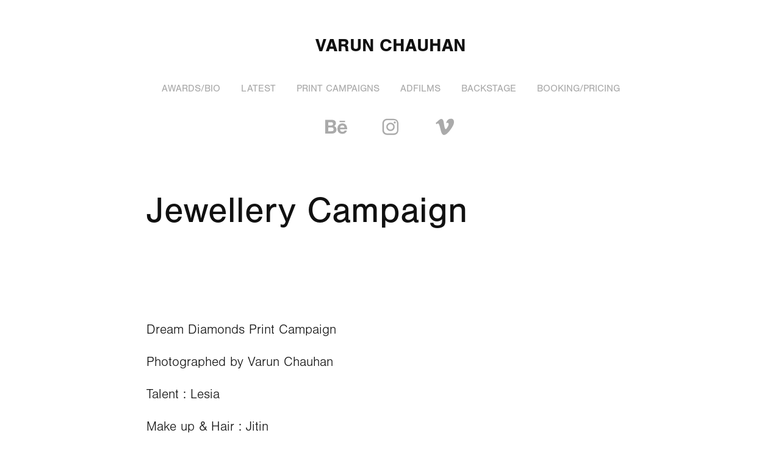

--- FILE ---
content_type: text/html; charset=utf-8
request_url: https://ivarun.ca/jewellery-campaign
body_size: 8694
content:
<!DOCTYPE HTML>
<html lang="en-US">
<head>
  <meta charset="UTF-8" />
  <meta name="viewport" content="width=device-width, initial-scale=1" />
      <meta name="keywords"  content="varunchauhan,Jewellery,diamondjewellery,7riii,diamonds,vogue,campaign,beauty,BeautyShots" />
      <meta name="description"  content="Vancouver fashion photographer. Unlock the Power of Visual Excellence in Vancouver, Canada with Varun Chauhan: Award-Winning fashion, advertising, portrait, wedding, lifestyle Photographer and Multi-Talented Creative Director. Explore Global Recognition and Stunning Brand Imagery" />
      <meta name="twitter:card"  content="summary_large_image" />
      <meta name="twitter:site"  content="@AdobePortfolio" />
      <meta  property="og:title" content="VARUN CHAUHAN - Jewellery Campaign" />
      <meta  property="og:description" content="Vancouver fashion photographer. Unlock the Power of Visual Excellence in Vancouver, Canada with Varun Chauhan: Award-Winning fashion, advertising, portrait, wedding, lifestyle Photographer and Multi-Talented Creative Director. Explore Global Recognition and Stunning Brand Imagery" />
      <meta  property="og:image" content="https://cdn.myportfolio.com/37ae201c0f8c6fe99582b228c25330f7/23f3eaa0-74cc-4fea-92ac-b880c8fc0c7c_rwc_0x988x5304x4146x5304.jpg?h=ac27c673d51fd10a1935f93c8ef8452e" />
      <link rel="icon" href="[data-uri]"  />
      <link rel="stylesheet" href="/dist/css/main.css" type="text/css" />
      <link rel="stylesheet" href="https://cdn.myportfolio.com/37ae201c0f8c6fe99582b228c25330f7/e77d9fbfabd40cfd1eda2b1e75a5ffb71749351910.css?h=a85117a3df176982c23ee3159ef87451" type="text/css" />
    <link rel="canonical" href="https://ivarun.ca/jewellery-campaign" />
      <title>VARUN CHAUHAN - Jewellery Campaign</title>
    <script type="text/javascript" src="//use.typekit.net/ik/[base64].js?cb=8dae7d4d979f383d5ca1dd118e49b6878a07c580" async onload="
    try {
      window.Typekit.load();
    } catch (e) {
      console.warn('Typekit not loaded.');
    }
    "></script>
</head>
  <body class="transition-enabled">  <div class='page-background-video page-background-video-with-panel'>
  </div>
  <div class="js-responsive-nav">
    <div class="responsive-nav has-social">
      <div class="close-responsive-click-area js-close-responsive-nav">
        <div class="close-responsive-button"></div>
      </div>
          <nav data-hover-hint="nav">
            <div class="pages">
      <div class="page-title">
        <a href="/about" >Awards/Bio</a>
      </div>
      <div class="page-title">
        <a href="/latestwork" >LATEST</a>
      </div>
    <div class="gallery-title"><a href="/projects" >PRINT CAMPAIGNS</a></div>
      <div class="page-title">
        <a href="/films" >ADFILMS</a>
      </div>
      <div class="page-title">
        <a href="/behindthescenes" >BACKSTAGE</a>
      </div>
      <div class="page-title">
        <a href="/pricing" >BOOKING/PRICING</a>
      </div>
            </div>
              <div class="social pf-nav-social" data-hover-hint="navSocialIcons">
                <ul>
                        <li>
                          <a href="https://www.behance.net/varunchauhan" target="_blank">
                            <svg id="Layer_1" data-name="Layer 1" xmlns="http://www.w3.org/2000/svg" viewBox="0 0 30 24" class="icon"><path id="path-1" d="M18.83,14.38a2.78,2.78,0,0,0,.65,1.9,2.31,2.31,0,0,0,1.7.59,2.31,2.31,0,0,0,1.38-.41,1.79,1.79,0,0,0,.71-0.87h2.31a4.48,4.48,0,0,1-1.71,2.53,5,5,0,0,1-2.78.76,5.53,5.53,0,0,1-2-.37,4.34,4.34,0,0,1-1.55-1,4.77,4.77,0,0,1-1-1.63,6.29,6.29,0,0,1,0-4.13,4.83,4.83,0,0,1,1-1.64A4.64,4.64,0,0,1,19.09,9a4.86,4.86,0,0,1,2-.4A4.5,4.5,0,0,1,23.21,9a4.36,4.36,0,0,1,1.5,1.3,5.39,5.39,0,0,1,.84,1.86,7,7,0,0,1,.18,2.18h-6.9Zm3.67-3.24A1.94,1.94,0,0,0,21,10.6a2.26,2.26,0,0,0-1,.22,2,2,0,0,0-.66.54,1.94,1.94,0,0,0-.35.69,3.47,3.47,0,0,0-.12.65h4.29A2.75,2.75,0,0,0,22.5,11.14ZM18.29,6h5.36V7.35H18.29V6ZM13.89,17.7a4.4,4.4,0,0,1-1.51.7,6.44,6.44,0,0,1-1.73.22H4.24V5.12h6.24a7.7,7.7,0,0,1,1.73.17,3.67,3.67,0,0,1,1.33.56,2.6,2.6,0,0,1,.86,1,3.74,3.74,0,0,1,.3,1.58,3,3,0,0,1-.46,1.7,3.33,3.33,0,0,1-1.35,1.12,3.19,3.19,0,0,1,1.82,1.26,3.79,3.79,0,0,1,.59,2.17,3.79,3.79,0,0,1-.39,1.77A3.24,3.24,0,0,1,13.89,17.7ZM11.72,8.19a1.25,1.25,0,0,0-.45-0.47,1.88,1.88,0,0,0-.64-0.24,5.5,5.5,0,0,0-.76-0.05H7.16v3.16h3a2,2,0,0,0,1.28-.38A1.43,1.43,0,0,0,11.89,9,1.73,1.73,0,0,0,11.72,8.19ZM11.84,13a2.39,2.39,0,0,0-1.52-.45H7.16v3.73h3.11a3.61,3.61,0,0,0,.82-0.09A2,2,0,0,0,11.77,16a1.39,1.39,0,0,0,.47-0.54,1.85,1.85,0,0,0,.17-0.88A1.77,1.77,0,0,0,11.84,13Z"/></svg>
                          </a>
                        </li>
                        <li>
                          <a href="http://www.instagram.com/varunchauhan" target="_blank">
                            <svg version="1.1" id="Layer_1" xmlns="http://www.w3.org/2000/svg" xmlns:xlink="http://www.w3.org/1999/xlink" viewBox="0 0 30 24" style="enable-background:new 0 0 30 24;" xml:space="preserve" class="icon">
                            <g>
                              <path d="M15,5.4c2.1,0,2.4,0,3.2,0c0.8,0,1.2,0.2,1.5,0.3c0.4,0.1,0.6,0.3,0.9,0.6c0.3,0.3,0.5,0.5,0.6,0.9
                                c0.1,0.3,0.2,0.7,0.3,1.5c0,0.8,0,1.1,0,3.2s0,2.4,0,3.2c0,0.8-0.2,1.2-0.3,1.5c-0.1,0.4-0.3,0.6-0.6,0.9c-0.3,0.3-0.5,0.5-0.9,0.6
                                c-0.3,0.1-0.7,0.2-1.5,0.3c-0.8,0-1.1,0-3.2,0s-2.4,0-3.2,0c-0.8,0-1.2-0.2-1.5-0.3c-0.4-0.1-0.6-0.3-0.9-0.6
                                c-0.3-0.3-0.5-0.5-0.6-0.9c-0.1-0.3-0.2-0.7-0.3-1.5c0-0.8,0-1.1,0-3.2s0-2.4,0-3.2c0-0.8,0.2-1.2,0.3-1.5c0.1-0.4,0.3-0.6,0.6-0.9
                                c0.3-0.3,0.5-0.5,0.9-0.6c0.3-0.1,0.7-0.2,1.5-0.3C12.6,5.4,12.9,5.4,15,5.4 M15,4c-2.2,0-2.4,0-3.3,0c-0.9,0-1.4,0.2-1.9,0.4
                                c-0.5,0.2-1,0.5-1.4,0.9C7.9,5.8,7.6,6.2,7.4,6.8C7.2,7.3,7.1,7.9,7,8.7C7,9.6,7,9.8,7,12s0,2.4,0,3.3c0,0.9,0.2,1.4,0.4,1.9
                                c0.2,0.5,0.5,1,0.9,1.4c0.4,0.4,0.9,0.7,1.4,0.9c0.5,0.2,1.1,0.3,1.9,0.4c0.9,0,1.1,0,3.3,0s2.4,0,3.3,0c0.9,0,1.4-0.2,1.9-0.4
                                c0.5-0.2,1-0.5,1.4-0.9c0.4-0.4,0.7-0.9,0.9-1.4c0.2-0.5,0.3-1.1,0.4-1.9c0-0.9,0-1.1,0-3.3s0-2.4,0-3.3c0-0.9-0.2-1.4-0.4-1.9
                                c-0.2-0.5-0.5-1-0.9-1.4c-0.4-0.4-0.9-0.7-1.4-0.9c-0.5-0.2-1.1-0.3-1.9-0.4C17.4,4,17.2,4,15,4L15,4L15,4z"/>
                              <path d="M15,7.9c-2.3,0-4.1,1.8-4.1,4.1s1.8,4.1,4.1,4.1s4.1-1.8,4.1-4.1S17.3,7.9,15,7.9L15,7.9z M15,14.7c-1.5,0-2.7-1.2-2.7-2.7
                                c0-1.5,1.2-2.7,2.7-2.7s2.7,1.2,2.7,2.7C17.7,13.5,16.5,14.7,15,14.7L15,14.7z"/>
                              <path d="M20.2,7.7c0,0.5-0.4,1-1,1s-1-0.4-1-1s0.4-1,1-1S20.2,7.2,20.2,7.7L20.2,7.7z"/>
                            </g>
                            </svg>
                          </a>
                        </li>
                        <li>
                          <a href="http://www.vimeo.com/varunchauhan" target="_blank">
                            <svg xmlns="http://www.w3.org/2000/svg" xmlns:xlink="http://www.w3.org/1999/xlink" version="1.1" id="Layer_1" viewBox="0 0 30 24" xml:space="preserve" class="icon"><path d="M23.99 7.7c-0.08 1.8-1.3 4.27-3.67 7.4c-2.45 3.27-4.52 4.9-6.21 4.9c-1.05 0-1.94-0.99-2.66-2.99 c-0.48-1.82-0.97-3.65-1.45-5.48C9.46 9.6 8.9 8.6 8.3 8.55c-0.13 0-0.61 0.29-1.41 0.87L6 8.3C6.89 7.5 7.8 6.7 8.6 5.9 c1.18-1.05 2.07-1.61 2.67-1.66c1.4-0.14 2.3 0.8 2.6 2.95c0.35 2.3 0.6 3.7 0.7 4.24c0.4 1.9 0.8 2.8 1.3 2.8 c0.38 0 0.94-0.61 1.7-1.84c0.75-1.22 1.16-2.16 1.21-2.79c0.11-1.06-0.3-1.59-1.21-1.59c-0.43 0-0.88 0.1-1.33 0.3 c0.88-2.98 2.58-4.43 5.07-4.34C23.23 4.1 24.1 5.3 24 7.7z"/></svg>
                          </a>
                        </li>
                </ul>
              </div>
          </nav>
    </div>
  </div>
  <div class="site-wrap cfix js-site-wrap">
      <header class="site-header" data-context="theme.topcontainer" data-hover-hint="header">
          <div class="logo-wrap" data-hover-hint="logo">
                <div class="logo e2e-site-logo-text logo-text  ">
    <a href="/projects" class="preserve-whitespace">Varun chauhan</a>

</div>
          </div>
  <div class="hamburger-click-area js-hamburger">
    <div class="hamburger">
      <i></i>
      <i></i>
      <i></i>
    </div>
  </div>
            <nav data-hover-hint="nav">
              <div class="pages">
      <div class="page-title">
        <a href="/about" >Awards/Bio</a>
      </div>
      <div class="page-title">
        <a href="/latestwork" >LATEST</a>
      </div>
    <div class="gallery-title"><a href="/projects" >PRINT CAMPAIGNS</a></div>
      <div class="page-title">
        <a href="/films" >ADFILMS</a>
      </div>
      <div class="page-title">
        <a href="/behindthescenes" >BACKSTAGE</a>
      </div>
      <div class="page-title">
        <a href="/pricing" >BOOKING/PRICING</a>
      </div>
              </div>
                <div class="social pf-nav-social" data-hover-hint="navSocialIcons">
                  <ul>
                          <li>
                            <a href="https://www.behance.net/varunchauhan" target="_blank">
                              <svg id="Layer_1" data-name="Layer 1" xmlns="http://www.w3.org/2000/svg" viewBox="0 0 30 24" class="icon"><path id="path-1" d="M18.83,14.38a2.78,2.78,0,0,0,.65,1.9,2.31,2.31,0,0,0,1.7.59,2.31,2.31,0,0,0,1.38-.41,1.79,1.79,0,0,0,.71-0.87h2.31a4.48,4.48,0,0,1-1.71,2.53,5,5,0,0,1-2.78.76,5.53,5.53,0,0,1-2-.37,4.34,4.34,0,0,1-1.55-1,4.77,4.77,0,0,1-1-1.63,6.29,6.29,0,0,1,0-4.13,4.83,4.83,0,0,1,1-1.64A4.64,4.64,0,0,1,19.09,9a4.86,4.86,0,0,1,2-.4A4.5,4.5,0,0,1,23.21,9a4.36,4.36,0,0,1,1.5,1.3,5.39,5.39,0,0,1,.84,1.86,7,7,0,0,1,.18,2.18h-6.9Zm3.67-3.24A1.94,1.94,0,0,0,21,10.6a2.26,2.26,0,0,0-1,.22,2,2,0,0,0-.66.54,1.94,1.94,0,0,0-.35.69,3.47,3.47,0,0,0-.12.65h4.29A2.75,2.75,0,0,0,22.5,11.14ZM18.29,6h5.36V7.35H18.29V6ZM13.89,17.7a4.4,4.4,0,0,1-1.51.7,6.44,6.44,0,0,1-1.73.22H4.24V5.12h6.24a7.7,7.7,0,0,1,1.73.17,3.67,3.67,0,0,1,1.33.56,2.6,2.6,0,0,1,.86,1,3.74,3.74,0,0,1,.3,1.58,3,3,0,0,1-.46,1.7,3.33,3.33,0,0,1-1.35,1.12,3.19,3.19,0,0,1,1.82,1.26,3.79,3.79,0,0,1,.59,2.17,3.79,3.79,0,0,1-.39,1.77A3.24,3.24,0,0,1,13.89,17.7ZM11.72,8.19a1.25,1.25,0,0,0-.45-0.47,1.88,1.88,0,0,0-.64-0.24,5.5,5.5,0,0,0-.76-0.05H7.16v3.16h3a2,2,0,0,0,1.28-.38A1.43,1.43,0,0,0,11.89,9,1.73,1.73,0,0,0,11.72,8.19ZM11.84,13a2.39,2.39,0,0,0-1.52-.45H7.16v3.73h3.11a3.61,3.61,0,0,0,.82-0.09A2,2,0,0,0,11.77,16a1.39,1.39,0,0,0,.47-0.54,1.85,1.85,0,0,0,.17-0.88A1.77,1.77,0,0,0,11.84,13Z"/></svg>
                            </a>
                          </li>
                          <li>
                            <a href="http://www.instagram.com/varunchauhan" target="_blank">
                              <svg version="1.1" id="Layer_1" xmlns="http://www.w3.org/2000/svg" xmlns:xlink="http://www.w3.org/1999/xlink" viewBox="0 0 30 24" style="enable-background:new 0 0 30 24;" xml:space="preserve" class="icon">
                              <g>
                                <path d="M15,5.4c2.1,0,2.4,0,3.2,0c0.8,0,1.2,0.2,1.5,0.3c0.4,0.1,0.6,0.3,0.9,0.6c0.3,0.3,0.5,0.5,0.6,0.9
                                  c0.1,0.3,0.2,0.7,0.3,1.5c0,0.8,0,1.1,0,3.2s0,2.4,0,3.2c0,0.8-0.2,1.2-0.3,1.5c-0.1,0.4-0.3,0.6-0.6,0.9c-0.3,0.3-0.5,0.5-0.9,0.6
                                  c-0.3,0.1-0.7,0.2-1.5,0.3c-0.8,0-1.1,0-3.2,0s-2.4,0-3.2,0c-0.8,0-1.2-0.2-1.5-0.3c-0.4-0.1-0.6-0.3-0.9-0.6
                                  c-0.3-0.3-0.5-0.5-0.6-0.9c-0.1-0.3-0.2-0.7-0.3-1.5c0-0.8,0-1.1,0-3.2s0-2.4,0-3.2c0-0.8,0.2-1.2,0.3-1.5c0.1-0.4,0.3-0.6,0.6-0.9
                                  c0.3-0.3,0.5-0.5,0.9-0.6c0.3-0.1,0.7-0.2,1.5-0.3C12.6,5.4,12.9,5.4,15,5.4 M15,4c-2.2,0-2.4,0-3.3,0c-0.9,0-1.4,0.2-1.9,0.4
                                  c-0.5,0.2-1,0.5-1.4,0.9C7.9,5.8,7.6,6.2,7.4,6.8C7.2,7.3,7.1,7.9,7,8.7C7,9.6,7,9.8,7,12s0,2.4,0,3.3c0,0.9,0.2,1.4,0.4,1.9
                                  c0.2,0.5,0.5,1,0.9,1.4c0.4,0.4,0.9,0.7,1.4,0.9c0.5,0.2,1.1,0.3,1.9,0.4c0.9,0,1.1,0,3.3,0s2.4,0,3.3,0c0.9,0,1.4-0.2,1.9-0.4
                                  c0.5-0.2,1-0.5,1.4-0.9c0.4-0.4,0.7-0.9,0.9-1.4c0.2-0.5,0.3-1.1,0.4-1.9c0-0.9,0-1.1,0-3.3s0-2.4,0-3.3c0-0.9-0.2-1.4-0.4-1.9
                                  c-0.2-0.5-0.5-1-0.9-1.4c-0.4-0.4-0.9-0.7-1.4-0.9c-0.5-0.2-1.1-0.3-1.9-0.4C17.4,4,17.2,4,15,4L15,4L15,4z"/>
                                <path d="M15,7.9c-2.3,0-4.1,1.8-4.1,4.1s1.8,4.1,4.1,4.1s4.1-1.8,4.1-4.1S17.3,7.9,15,7.9L15,7.9z M15,14.7c-1.5,0-2.7-1.2-2.7-2.7
                                  c0-1.5,1.2-2.7,2.7-2.7s2.7,1.2,2.7,2.7C17.7,13.5,16.5,14.7,15,14.7L15,14.7z"/>
                                <path d="M20.2,7.7c0,0.5-0.4,1-1,1s-1-0.4-1-1s0.4-1,1-1S20.2,7.2,20.2,7.7L20.2,7.7z"/>
                              </g>
                              </svg>
                            </a>
                          </li>
                          <li>
                            <a href="http://www.vimeo.com/varunchauhan" target="_blank">
                              <svg xmlns="http://www.w3.org/2000/svg" xmlns:xlink="http://www.w3.org/1999/xlink" version="1.1" id="Layer_1" viewBox="0 0 30 24" xml:space="preserve" class="icon"><path d="M23.99 7.7c-0.08 1.8-1.3 4.27-3.67 7.4c-2.45 3.27-4.52 4.9-6.21 4.9c-1.05 0-1.94-0.99-2.66-2.99 c-0.48-1.82-0.97-3.65-1.45-5.48C9.46 9.6 8.9 8.6 8.3 8.55c-0.13 0-0.61 0.29-1.41 0.87L6 8.3C6.89 7.5 7.8 6.7 8.6 5.9 c1.18-1.05 2.07-1.61 2.67-1.66c1.4-0.14 2.3 0.8 2.6 2.95c0.35 2.3 0.6 3.7 0.7 4.24c0.4 1.9 0.8 2.8 1.3 2.8 c0.38 0 0.94-0.61 1.7-1.84c0.75-1.22 1.16-2.16 1.21-2.79c0.11-1.06-0.3-1.59-1.21-1.59c-0.43 0-0.88 0.1-1.33 0.3 c0.88-2.98 2.58-4.43 5.07-4.34C23.23 4.1 24.1 5.3 24 7.7z"/></svg>
                            </a>
                          </li>
                  </ul>
                </div>
            </nav>
      </header>
    <div class="site-container">
      <div class="site-content e2e-site-content">
        <main>
  <div class="page-container" data-context="page.page.container" data-hover-hint="pageContainer">
    <section class="page standard-modules">
        <header class="page-header content" data-context="pages" data-identity="id:p5a8d4ce02d5c479eae13411e99e6a67db0d7fc25342d549be2792">
            <h1 class="title preserve-whitespace">Jewellery Campaign</h1>
            <p class="description"></p>
        </header>
      <div class="page-content js-page-content" data-context="pages" data-identity="id:p5a8d4ce02d5c479eae13411e99e6a67db0d7fc25342d549be2792">
        <div id="project-canvas" class="js-project-modules modules content">
          <div id="project-modules">
              
              
              
              
              
              <div class="project-module module text project-module-text align-center js-project-module e2e-site-project-module-text">
  <div class="rich-text js-text-editable module-text"><div>Dream Diamonds Print Campaign </div><div>Photographed by Varun Chauhan</div><div>Talent : Lesia</div><div>Make up &amp; Hair : Jitin</div><div>Production : Ubined International</div><div>(All images are © copyright protected and may not be reproduced without written permission of the photographer)</div></div>
</div>

              
              
              
              
              
              
              
              
              
              
              
              <div class="project-module module media_collection project-module-media_collection" data-id="m5af1dd72bff92220f22d399851fc6ec09801c2406588f8fd16133"  style="padding-top: px;
padding-bottom: px;
">
  <div class="grid--main js-grid-main" data-grid-max-images="
  ">
    <div class="grid__item-container js-grid-item-container" data-flex-grow="173.42323651452" style="width:173.42323651452px; flex-grow:173.42323651452;" data-width="3840" data-height="5757">
      <script type="text/html" class="js-lightbox-slide-content">
        <div class="grid__image-wrapper">
          <img src="https://cdn.myportfolio.com/37ae201c0f8c6fe99582b228c25330f7/22ca88ea-d0bf-475a-bb62-35bffc5795a8_rw_3840.jpg?h=ac20eec63bf580d6f8cc494631860e30" srcset="https://cdn.myportfolio.com/37ae201c0f8c6fe99582b228c25330f7/22ca88ea-d0bf-475a-bb62-35bffc5795a8_rw_600.jpg?h=dcd20e02e1c8cf38d06de9d2b431c96c 600w,https://cdn.myportfolio.com/37ae201c0f8c6fe99582b228c25330f7/22ca88ea-d0bf-475a-bb62-35bffc5795a8_rw_1200.jpg?h=0688057d15619a64ce7da0b6dae34475 1200w,https://cdn.myportfolio.com/37ae201c0f8c6fe99582b228c25330f7/22ca88ea-d0bf-475a-bb62-35bffc5795a8_rw_1920.jpg?h=3fa2371f7b490e98cf8d4237f58b02b7 1920w,https://cdn.myportfolio.com/37ae201c0f8c6fe99582b228c25330f7/22ca88ea-d0bf-475a-bb62-35bffc5795a8_rw_3840.jpg?h=ac20eec63bf580d6f8cc494631860e30 3840w,"  sizes="(max-width: 3840px) 100vw, 3840px">
        <div>
      </script>
      <img
        class="grid__item-image js-grid__item-image grid__item-image-lazy js-lazy"
        src="[data-uri]"
        
        data-src="https://cdn.myportfolio.com/37ae201c0f8c6fe99582b228c25330f7/22ca88ea-d0bf-475a-bb62-35bffc5795a8_rw_3840.jpg?h=ac20eec63bf580d6f8cc494631860e30"
        data-srcset="https://cdn.myportfolio.com/37ae201c0f8c6fe99582b228c25330f7/22ca88ea-d0bf-475a-bb62-35bffc5795a8_rw_600.jpg?h=dcd20e02e1c8cf38d06de9d2b431c96c 600w,https://cdn.myportfolio.com/37ae201c0f8c6fe99582b228c25330f7/22ca88ea-d0bf-475a-bb62-35bffc5795a8_rw_1200.jpg?h=0688057d15619a64ce7da0b6dae34475 1200w,https://cdn.myportfolio.com/37ae201c0f8c6fe99582b228c25330f7/22ca88ea-d0bf-475a-bb62-35bffc5795a8_rw_1920.jpg?h=3fa2371f7b490e98cf8d4237f58b02b7 1920w,https://cdn.myportfolio.com/37ae201c0f8c6fe99582b228c25330f7/22ca88ea-d0bf-475a-bb62-35bffc5795a8_rw_3840.jpg?h=ac20eec63bf580d6f8cc494631860e30 3840w,"
      >
      <span class="grid__item-filler" style="padding-bottom:149.92223950233%;"></span>
    </div>
    <div class="grid__item-container js-grid-item-container" data-flex-grow="173.42052313883" style="width:173.42052313883px; flex-grow:173.42052313883;" data-width="3840" data-height="5757">
      <script type="text/html" class="js-lightbox-slide-content">
        <div class="grid__image-wrapper">
          <img src="https://cdn.myportfolio.com/37ae201c0f8c6fe99582b228c25330f7/dae4a11e-cdfe-40fb-97a8-e942ca801bc2_rw_3840.jpg?h=0d074e3587a321e600d8274f9a41984f" srcset="https://cdn.myportfolio.com/37ae201c0f8c6fe99582b228c25330f7/dae4a11e-cdfe-40fb-97a8-e942ca801bc2_rw_600.jpg?h=bbe8691720b1d7d9cad6baaff4694397 600w,https://cdn.myportfolio.com/37ae201c0f8c6fe99582b228c25330f7/dae4a11e-cdfe-40fb-97a8-e942ca801bc2_rw_1200.jpg?h=cc7a6ed93042966383b18a540754cbcf 1200w,https://cdn.myportfolio.com/37ae201c0f8c6fe99582b228c25330f7/dae4a11e-cdfe-40fb-97a8-e942ca801bc2_rw_1920.jpg?h=b54a7f1dc269ffa2ca328bd0d6c669b4 1920w,https://cdn.myportfolio.com/37ae201c0f8c6fe99582b228c25330f7/dae4a11e-cdfe-40fb-97a8-e942ca801bc2_rw_3840.jpg?h=0d074e3587a321e600d8274f9a41984f 3840w,"  sizes="(max-width: 3840px) 100vw, 3840px">
        <div>
      </script>
      <img
        class="grid__item-image js-grid__item-image grid__item-image-lazy js-lazy"
        src="[data-uri]"
        
        data-src="https://cdn.myportfolio.com/37ae201c0f8c6fe99582b228c25330f7/dae4a11e-cdfe-40fb-97a8-e942ca801bc2_rw_3840.jpg?h=0d074e3587a321e600d8274f9a41984f"
        data-srcset="https://cdn.myportfolio.com/37ae201c0f8c6fe99582b228c25330f7/dae4a11e-cdfe-40fb-97a8-e942ca801bc2_rw_600.jpg?h=bbe8691720b1d7d9cad6baaff4694397 600w,https://cdn.myportfolio.com/37ae201c0f8c6fe99582b228c25330f7/dae4a11e-cdfe-40fb-97a8-e942ca801bc2_rw_1200.jpg?h=cc7a6ed93042966383b18a540754cbcf 1200w,https://cdn.myportfolio.com/37ae201c0f8c6fe99582b228c25330f7/dae4a11e-cdfe-40fb-97a8-e942ca801bc2_rw_1920.jpg?h=b54a7f1dc269ffa2ca328bd0d6c669b4 1920w,https://cdn.myportfolio.com/37ae201c0f8c6fe99582b228c25330f7/dae4a11e-cdfe-40fb-97a8-e942ca801bc2_rw_3840.jpg?h=0d074e3587a321e600d8274f9a41984f 3840w,"
      >
      <span class="grid__item-filler" style="padding-bottom:149.9245852187%;"></span>
    </div>
    <div class="js-grid-spacer"></div>
  </div>
</div>

              
              
              
              
              
              
              
              
              
              <div class="project-module module media_collection project-module-media_collection" data-id="m5af1dd72c801094617088118362de2f0532703cc3adbe92701505"  style="padding-top: px;
padding-bottom: px;
">
  <div class="grid--main js-grid-main" data-grid-max-images="
  ">
    <div class="grid__item-container js-grid-item-container" data-flex-grow="173.42052313883" style="width:173.42052313883px; flex-grow:173.42052313883;" data-width="3840" data-height="5757">
      <script type="text/html" class="js-lightbox-slide-content">
        <div class="grid__image-wrapper">
          <img src="https://cdn.myportfolio.com/37ae201c0f8c6fe99582b228c25330f7/d3896003-0fca-4870-82a2-fa4b8d1afaf1_rw_3840.jpg?h=b9b0706aaaa09d671919249548b6467b" srcset="https://cdn.myportfolio.com/37ae201c0f8c6fe99582b228c25330f7/d3896003-0fca-4870-82a2-fa4b8d1afaf1_rw_600.jpg?h=eed6e40bc6cc1d30415dcd0017d6878d 600w,https://cdn.myportfolio.com/37ae201c0f8c6fe99582b228c25330f7/d3896003-0fca-4870-82a2-fa4b8d1afaf1_rw_1200.jpg?h=3be667dcc41eb67c36e13892b70a71c3 1200w,https://cdn.myportfolio.com/37ae201c0f8c6fe99582b228c25330f7/d3896003-0fca-4870-82a2-fa4b8d1afaf1_rw_1920.jpg?h=fee121f371186d76da578ba18c1e7beb 1920w,https://cdn.myportfolio.com/37ae201c0f8c6fe99582b228c25330f7/d3896003-0fca-4870-82a2-fa4b8d1afaf1_rw_3840.jpg?h=b9b0706aaaa09d671919249548b6467b 3840w,"  sizes="(max-width: 3840px) 100vw, 3840px">
        <div>
      </script>
      <img
        class="grid__item-image js-grid__item-image grid__item-image-lazy js-lazy"
        src="[data-uri]"
        
        data-src="https://cdn.myportfolio.com/37ae201c0f8c6fe99582b228c25330f7/d3896003-0fca-4870-82a2-fa4b8d1afaf1_rw_3840.jpg?h=b9b0706aaaa09d671919249548b6467b"
        data-srcset="https://cdn.myportfolio.com/37ae201c0f8c6fe99582b228c25330f7/d3896003-0fca-4870-82a2-fa4b8d1afaf1_rw_600.jpg?h=eed6e40bc6cc1d30415dcd0017d6878d 600w,https://cdn.myportfolio.com/37ae201c0f8c6fe99582b228c25330f7/d3896003-0fca-4870-82a2-fa4b8d1afaf1_rw_1200.jpg?h=3be667dcc41eb67c36e13892b70a71c3 1200w,https://cdn.myportfolio.com/37ae201c0f8c6fe99582b228c25330f7/d3896003-0fca-4870-82a2-fa4b8d1afaf1_rw_1920.jpg?h=fee121f371186d76da578ba18c1e7beb 1920w,https://cdn.myportfolio.com/37ae201c0f8c6fe99582b228c25330f7/d3896003-0fca-4870-82a2-fa4b8d1afaf1_rw_3840.jpg?h=b9b0706aaaa09d671919249548b6467b 3840w,"
      >
      <span class="grid__item-filler" style="padding-bottom:149.9245852187%;"></span>
    </div>
    <div class="grid__item-container js-grid-item-container" data-flex-grow="173.42052313883" style="width:173.42052313883px; flex-grow:173.42052313883;" data-width="3840" data-height="5757">
      <script type="text/html" class="js-lightbox-slide-content">
        <div class="grid__image-wrapper">
          <img src="https://cdn.myportfolio.com/37ae201c0f8c6fe99582b228c25330f7/f05dd791-ed5f-46d6-b4df-40dd1ba46b4f_rw_3840.jpg?h=cc78649f0dee78ec1f82eccf5d031015" srcset="https://cdn.myportfolio.com/37ae201c0f8c6fe99582b228c25330f7/f05dd791-ed5f-46d6-b4df-40dd1ba46b4f_rw_600.jpg?h=0617fb286ef9ad8aeabb296026597ce6 600w,https://cdn.myportfolio.com/37ae201c0f8c6fe99582b228c25330f7/f05dd791-ed5f-46d6-b4df-40dd1ba46b4f_rw_1200.jpg?h=6e2cd0a785726cc36e4f8b45f2566158 1200w,https://cdn.myportfolio.com/37ae201c0f8c6fe99582b228c25330f7/f05dd791-ed5f-46d6-b4df-40dd1ba46b4f_rw_1920.jpg?h=bb07389a413d1bdf26fe9b952c2a0331 1920w,https://cdn.myportfolio.com/37ae201c0f8c6fe99582b228c25330f7/f05dd791-ed5f-46d6-b4df-40dd1ba46b4f_rw_3840.jpg?h=cc78649f0dee78ec1f82eccf5d031015 3840w,"  sizes="(max-width: 3840px) 100vw, 3840px">
        <div>
      </script>
      <img
        class="grid__item-image js-grid__item-image grid__item-image-lazy js-lazy"
        src="[data-uri]"
        
        data-src="https://cdn.myportfolio.com/37ae201c0f8c6fe99582b228c25330f7/f05dd791-ed5f-46d6-b4df-40dd1ba46b4f_rw_3840.jpg?h=cc78649f0dee78ec1f82eccf5d031015"
        data-srcset="https://cdn.myportfolio.com/37ae201c0f8c6fe99582b228c25330f7/f05dd791-ed5f-46d6-b4df-40dd1ba46b4f_rw_600.jpg?h=0617fb286ef9ad8aeabb296026597ce6 600w,https://cdn.myportfolio.com/37ae201c0f8c6fe99582b228c25330f7/f05dd791-ed5f-46d6-b4df-40dd1ba46b4f_rw_1200.jpg?h=6e2cd0a785726cc36e4f8b45f2566158 1200w,https://cdn.myportfolio.com/37ae201c0f8c6fe99582b228c25330f7/f05dd791-ed5f-46d6-b4df-40dd1ba46b4f_rw_1920.jpg?h=bb07389a413d1bdf26fe9b952c2a0331 1920w,https://cdn.myportfolio.com/37ae201c0f8c6fe99582b228c25330f7/f05dd791-ed5f-46d6-b4df-40dd1ba46b4f_rw_3840.jpg?h=cc78649f0dee78ec1f82eccf5d031015 3840w,"
      >
      <span class="grid__item-filler" style="padding-bottom:149.9245852187%;"></span>
    </div>
    <div class="js-grid-spacer"></div>
  </div>
</div>

              
              
              
              
              
              
              
              
              
              <div class="project-module module media_collection project-module-media_collection" data-id="m5af1dd72cd84bd94154c7b7298ae1afff8a86b2cba504ba33b106"  style="padding-top: px;
padding-bottom: px;
">
  <div class="grid--main js-grid-main" data-grid-max-images="
  ">
    <div class="grid__item-container js-grid-item-container" data-flex-grow="173.42052313883" style="width:173.42052313883px; flex-grow:173.42052313883;" data-width="3840" data-height="5757">
      <script type="text/html" class="js-lightbox-slide-content">
        <div class="grid__image-wrapper">
          <img src="https://cdn.myportfolio.com/37ae201c0f8c6fe99582b228c25330f7/62d57ed7-6f04-4e32-8e32-0fe500636a51_rw_3840.jpg?h=707ba47780270209bd57d560251bc978" srcset="https://cdn.myportfolio.com/37ae201c0f8c6fe99582b228c25330f7/62d57ed7-6f04-4e32-8e32-0fe500636a51_rw_600.jpg?h=027a4408715e98c4446e796ba2d6bb9e 600w,https://cdn.myportfolio.com/37ae201c0f8c6fe99582b228c25330f7/62d57ed7-6f04-4e32-8e32-0fe500636a51_rw_1200.jpg?h=3ae5d717c8f538303ab816ed0aecc065 1200w,https://cdn.myportfolio.com/37ae201c0f8c6fe99582b228c25330f7/62d57ed7-6f04-4e32-8e32-0fe500636a51_rw_1920.jpg?h=08e0ea238f9cbecc90dc13999e6e2f22 1920w,https://cdn.myportfolio.com/37ae201c0f8c6fe99582b228c25330f7/62d57ed7-6f04-4e32-8e32-0fe500636a51_rw_3840.jpg?h=707ba47780270209bd57d560251bc978 3840w,"  sizes="(max-width: 3840px) 100vw, 3840px">
        <div>
      </script>
      <img
        class="grid__item-image js-grid__item-image grid__item-image-lazy js-lazy"
        src="[data-uri]"
        
        data-src="https://cdn.myportfolio.com/37ae201c0f8c6fe99582b228c25330f7/62d57ed7-6f04-4e32-8e32-0fe500636a51_rw_3840.jpg?h=707ba47780270209bd57d560251bc978"
        data-srcset="https://cdn.myportfolio.com/37ae201c0f8c6fe99582b228c25330f7/62d57ed7-6f04-4e32-8e32-0fe500636a51_rw_600.jpg?h=027a4408715e98c4446e796ba2d6bb9e 600w,https://cdn.myportfolio.com/37ae201c0f8c6fe99582b228c25330f7/62d57ed7-6f04-4e32-8e32-0fe500636a51_rw_1200.jpg?h=3ae5d717c8f538303ab816ed0aecc065 1200w,https://cdn.myportfolio.com/37ae201c0f8c6fe99582b228c25330f7/62d57ed7-6f04-4e32-8e32-0fe500636a51_rw_1920.jpg?h=08e0ea238f9cbecc90dc13999e6e2f22 1920w,https://cdn.myportfolio.com/37ae201c0f8c6fe99582b228c25330f7/62d57ed7-6f04-4e32-8e32-0fe500636a51_rw_3840.jpg?h=707ba47780270209bd57d560251bc978 3840w,"
      >
      <span class="grid__item-filler" style="padding-bottom:149.9245852187%;"></span>
    </div>
    <div class="grid__item-container js-grid-item-container" data-flex-grow="173.42052313883" style="width:173.42052313883px; flex-grow:173.42052313883;" data-width="3840" data-height="5757">
      <script type="text/html" class="js-lightbox-slide-content">
        <div class="grid__image-wrapper">
          <img src="https://cdn.myportfolio.com/37ae201c0f8c6fe99582b228c25330f7/ef4515d3-79d9-4459-8599-00f1f025b77b_rw_3840.jpg?h=b19de7776ce99ed1e4bda688732f06a4" srcset="https://cdn.myportfolio.com/37ae201c0f8c6fe99582b228c25330f7/ef4515d3-79d9-4459-8599-00f1f025b77b_rw_600.jpg?h=bc12ebc47e9c7aadbc27f5c6a72a2a6d 600w,https://cdn.myportfolio.com/37ae201c0f8c6fe99582b228c25330f7/ef4515d3-79d9-4459-8599-00f1f025b77b_rw_1200.jpg?h=a36dc17d5e637262007f03ff42c8c316 1200w,https://cdn.myportfolio.com/37ae201c0f8c6fe99582b228c25330f7/ef4515d3-79d9-4459-8599-00f1f025b77b_rw_1920.jpg?h=e8a2474373dfedcde78c2dccd9dba8fb 1920w,https://cdn.myportfolio.com/37ae201c0f8c6fe99582b228c25330f7/ef4515d3-79d9-4459-8599-00f1f025b77b_rw_3840.jpg?h=b19de7776ce99ed1e4bda688732f06a4 3840w,"  sizes="(max-width: 3840px) 100vw, 3840px">
        <div>
      </script>
      <img
        class="grid__item-image js-grid__item-image grid__item-image-lazy js-lazy"
        src="[data-uri]"
        
        data-src="https://cdn.myportfolio.com/37ae201c0f8c6fe99582b228c25330f7/ef4515d3-79d9-4459-8599-00f1f025b77b_rw_3840.jpg?h=b19de7776ce99ed1e4bda688732f06a4"
        data-srcset="https://cdn.myportfolio.com/37ae201c0f8c6fe99582b228c25330f7/ef4515d3-79d9-4459-8599-00f1f025b77b_rw_600.jpg?h=bc12ebc47e9c7aadbc27f5c6a72a2a6d 600w,https://cdn.myportfolio.com/37ae201c0f8c6fe99582b228c25330f7/ef4515d3-79d9-4459-8599-00f1f025b77b_rw_1200.jpg?h=a36dc17d5e637262007f03ff42c8c316 1200w,https://cdn.myportfolio.com/37ae201c0f8c6fe99582b228c25330f7/ef4515d3-79d9-4459-8599-00f1f025b77b_rw_1920.jpg?h=e8a2474373dfedcde78c2dccd9dba8fb 1920w,https://cdn.myportfolio.com/37ae201c0f8c6fe99582b228c25330f7/ef4515d3-79d9-4459-8599-00f1f025b77b_rw_3840.jpg?h=b19de7776ce99ed1e4bda688732f06a4 3840w,"
      >
      <span class="grid__item-filler" style="padding-bottom:149.9245852187%;"></span>
    </div>
    <div class="js-grid-spacer"></div>
  </div>
</div>

              
              
              
              
              
              
              
              
              
              <div class="project-module module media_collection project-module-media_collection" data-id="m5af1dd72d2a17244ae64658ba53a35676082e1e4bd6ac4546fbed"  style="padding-top: px;
padding-bottom: px;
">
  <div class="grid--main js-grid-main" data-grid-max-images="
  ">
    <div class="grid__item-container js-grid-item-container" data-flex-grow="173.42052313883" style="width:173.42052313883px; flex-grow:173.42052313883;" data-width="3840" data-height="5757">
      <script type="text/html" class="js-lightbox-slide-content">
        <div class="grid__image-wrapper">
          <img src="https://cdn.myportfolio.com/37ae201c0f8c6fe99582b228c25330f7/c46a1b36-8b07-422f-a674-c37aa789d3d2_rw_3840.jpg?h=8b04eb768d39196b932f8d254c10363d" srcset="https://cdn.myportfolio.com/37ae201c0f8c6fe99582b228c25330f7/c46a1b36-8b07-422f-a674-c37aa789d3d2_rw_600.jpg?h=e16594751cda9d3b6097c01c4079ccb3 600w,https://cdn.myportfolio.com/37ae201c0f8c6fe99582b228c25330f7/c46a1b36-8b07-422f-a674-c37aa789d3d2_rw_1200.jpg?h=110768bae075492357579cdeb5c7687f 1200w,https://cdn.myportfolio.com/37ae201c0f8c6fe99582b228c25330f7/c46a1b36-8b07-422f-a674-c37aa789d3d2_rw_1920.jpg?h=bbfd2bcdc72d102ca381c062c4fef373 1920w,https://cdn.myportfolio.com/37ae201c0f8c6fe99582b228c25330f7/c46a1b36-8b07-422f-a674-c37aa789d3d2_rw_3840.jpg?h=8b04eb768d39196b932f8d254c10363d 3840w,"  sizes="(max-width: 3840px) 100vw, 3840px">
        <div>
      </script>
      <img
        class="grid__item-image js-grid__item-image grid__item-image-lazy js-lazy"
        src="[data-uri]"
        
        data-src="https://cdn.myportfolio.com/37ae201c0f8c6fe99582b228c25330f7/c46a1b36-8b07-422f-a674-c37aa789d3d2_rw_3840.jpg?h=8b04eb768d39196b932f8d254c10363d"
        data-srcset="https://cdn.myportfolio.com/37ae201c0f8c6fe99582b228c25330f7/c46a1b36-8b07-422f-a674-c37aa789d3d2_rw_600.jpg?h=e16594751cda9d3b6097c01c4079ccb3 600w,https://cdn.myportfolio.com/37ae201c0f8c6fe99582b228c25330f7/c46a1b36-8b07-422f-a674-c37aa789d3d2_rw_1200.jpg?h=110768bae075492357579cdeb5c7687f 1200w,https://cdn.myportfolio.com/37ae201c0f8c6fe99582b228c25330f7/c46a1b36-8b07-422f-a674-c37aa789d3d2_rw_1920.jpg?h=bbfd2bcdc72d102ca381c062c4fef373 1920w,https://cdn.myportfolio.com/37ae201c0f8c6fe99582b228c25330f7/c46a1b36-8b07-422f-a674-c37aa789d3d2_rw_3840.jpg?h=8b04eb768d39196b932f8d254c10363d 3840w,"
      >
      <span class="grid__item-filler" style="padding-bottom:149.9245852187%;"></span>
    </div>
    <div class="grid__item-container js-grid-item-container" data-flex-grow="173.42052313883" style="width:173.42052313883px; flex-grow:173.42052313883;" data-width="3840" data-height="5757">
      <script type="text/html" class="js-lightbox-slide-content">
        <div class="grid__image-wrapper">
          <img src="https://cdn.myportfolio.com/37ae201c0f8c6fe99582b228c25330f7/469f9beb-1a82-4654-b573-c06d8df6b22e_rw_3840.jpg?h=c63560eb5f190804cdaaecf92f3580ec" srcset="https://cdn.myportfolio.com/37ae201c0f8c6fe99582b228c25330f7/469f9beb-1a82-4654-b573-c06d8df6b22e_rw_600.jpg?h=73a9ff76746cc8657d3ed83a51950a62 600w,https://cdn.myportfolio.com/37ae201c0f8c6fe99582b228c25330f7/469f9beb-1a82-4654-b573-c06d8df6b22e_rw_1200.jpg?h=03e796e5e3efc97d507f3f6a4217f85e 1200w,https://cdn.myportfolio.com/37ae201c0f8c6fe99582b228c25330f7/469f9beb-1a82-4654-b573-c06d8df6b22e_rw_1920.jpg?h=a59138e8dd7b67ae26a5f174a32bb099 1920w,https://cdn.myportfolio.com/37ae201c0f8c6fe99582b228c25330f7/469f9beb-1a82-4654-b573-c06d8df6b22e_rw_3840.jpg?h=c63560eb5f190804cdaaecf92f3580ec 3840w,"  sizes="(max-width: 3840px) 100vw, 3840px">
        <div>
      </script>
      <img
        class="grid__item-image js-grid__item-image grid__item-image-lazy js-lazy"
        src="[data-uri]"
        
        data-src="https://cdn.myportfolio.com/37ae201c0f8c6fe99582b228c25330f7/469f9beb-1a82-4654-b573-c06d8df6b22e_rw_3840.jpg?h=c63560eb5f190804cdaaecf92f3580ec"
        data-srcset="https://cdn.myportfolio.com/37ae201c0f8c6fe99582b228c25330f7/469f9beb-1a82-4654-b573-c06d8df6b22e_rw_600.jpg?h=73a9ff76746cc8657d3ed83a51950a62 600w,https://cdn.myportfolio.com/37ae201c0f8c6fe99582b228c25330f7/469f9beb-1a82-4654-b573-c06d8df6b22e_rw_1200.jpg?h=03e796e5e3efc97d507f3f6a4217f85e 1200w,https://cdn.myportfolio.com/37ae201c0f8c6fe99582b228c25330f7/469f9beb-1a82-4654-b573-c06d8df6b22e_rw_1920.jpg?h=a59138e8dd7b67ae26a5f174a32bb099 1920w,https://cdn.myportfolio.com/37ae201c0f8c6fe99582b228c25330f7/469f9beb-1a82-4654-b573-c06d8df6b22e_rw_3840.jpg?h=c63560eb5f190804cdaaecf92f3580ec 3840w,"
      >
      <span class="grid__item-filler" style="padding-bottom:149.9245852187%;"></span>
    </div>
    <div class="js-grid-spacer"></div>
  </div>
</div>

              
              
              
              
              
              
              
              
              
              <div class="project-module module media_collection project-module-media_collection" data-id="m5af1dd72d7f0c66ea43852f11525801d0d93da0061ad66d28a006"  style="padding-top: px;
padding-bottom: px;
">
  <div class="grid--main js-grid-main" data-grid-max-images="
  ">
    <div class="grid__item-container js-grid-item-container" data-flex-grow="173.42052313883" style="width:173.42052313883px; flex-grow:173.42052313883;" data-width="3840" data-height="5757">
      <script type="text/html" class="js-lightbox-slide-content">
        <div class="grid__image-wrapper">
          <img src="https://cdn.myportfolio.com/37ae201c0f8c6fe99582b228c25330f7/d23b48e4-9a01-46f6-8649-d96296fc5afe_rw_3840.jpg?h=c24277c6c6d35a323960d3e24688acf4" srcset="https://cdn.myportfolio.com/37ae201c0f8c6fe99582b228c25330f7/d23b48e4-9a01-46f6-8649-d96296fc5afe_rw_600.jpg?h=872df04a4b7e28262188ecfbc9d89e88 600w,https://cdn.myportfolio.com/37ae201c0f8c6fe99582b228c25330f7/d23b48e4-9a01-46f6-8649-d96296fc5afe_rw_1200.jpg?h=ded5bc8f636588aaafdcebe3d2179da4 1200w,https://cdn.myportfolio.com/37ae201c0f8c6fe99582b228c25330f7/d23b48e4-9a01-46f6-8649-d96296fc5afe_rw_1920.jpg?h=21f1a9b2740caba32b79b01bba2bb4a8 1920w,https://cdn.myportfolio.com/37ae201c0f8c6fe99582b228c25330f7/d23b48e4-9a01-46f6-8649-d96296fc5afe_rw_3840.jpg?h=c24277c6c6d35a323960d3e24688acf4 3840w,"  sizes="(max-width: 3840px) 100vw, 3840px">
        <div>
      </script>
      <img
        class="grid__item-image js-grid__item-image grid__item-image-lazy js-lazy"
        src="[data-uri]"
        
        data-src="https://cdn.myportfolio.com/37ae201c0f8c6fe99582b228c25330f7/d23b48e4-9a01-46f6-8649-d96296fc5afe_rw_3840.jpg?h=c24277c6c6d35a323960d3e24688acf4"
        data-srcset="https://cdn.myportfolio.com/37ae201c0f8c6fe99582b228c25330f7/d23b48e4-9a01-46f6-8649-d96296fc5afe_rw_600.jpg?h=872df04a4b7e28262188ecfbc9d89e88 600w,https://cdn.myportfolio.com/37ae201c0f8c6fe99582b228c25330f7/d23b48e4-9a01-46f6-8649-d96296fc5afe_rw_1200.jpg?h=ded5bc8f636588aaafdcebe3d2179da4 1200w,https://cdn.myportfolio.com/37ae201c0f8c6fe99582b228c25330f7/d23b48e4-9a01-46f6-8649-d96296fc5afe_rw_1920.jpg?h=21f1a9b2740caba32b79b01bba2bb4a8 1920w,https://cdn.myportfolio.com/37ae201c0f8c6fe99582b228c25330f7/d23b48e4-9a01-46f6-8649-d96296fc5afe_rw_3840.jpg?h=c24277c6c6d35a323960d3e24688acf4 3840w,"
      >
      <span class="grid__item-filler" style="padding-bottom:149.9245852187%;"></span>
    </div>
    <div class="grid__item-container js-grid-item-container" data-flex-grow="173.42744672187" style="width:173.42744672187px; flex-grow:173.42744672187;" data-width="3840" data-height="5756">
      <script type="text/html" class="js-lightbox-slide-content">
        <div class="grid__image-wrapper">
          <img src="https://cdn.myportfolio.com/37ae201c0f8c6fe99582b228c25330f7/2dff090d-3c15-449c-a4d3-8a627ff3b7ec_rw_3840.jpg?h=d311f45ef67d30a18d859160ae5ac623" srcset="https://cdn.myportfolio.com/37ae201c0f8c6fe99582b228c25330f7/2dff090d-3c15-449c-a4d3-8a627ff3b7ec_rw_600.jpg?h=6c1a3494b555eca93cb5de39dcff3bfe 600w,https://cdn.myportfolio.com/37ae201c0f8c6fe99582b228c25330f7/2dff090d-3c15-449c-a4d3-8a627ff3b7ec_rw_1200.jpg?h=9df2a0fe11c1277a05c838749176b4ae 1200w,https://cdn.myportfolio.com/37ae201c0f8c6fe99582b228c25330f7/2dff090d-3c15-449c-a4d3-8a627ff3b7ec_rw_1920.jpg?h=173794e60c98564f3d3172ce33924188 1920w,https://cdn.myportfolio.com/37ae201c0f8c6fe99582b228c25330f7/2dff090d-3c15-449c-a4d3-8a627ff3b7ec_rw_3840.jpg?h=d311f45ef67d30a18d859160ae5ac623 3840w,"  sizes="(max-width: 3840px) 100vw, 3840px">
        <div>
      </script>
      <img
        class="grid__item-image js-grid__item-image grid__item-image-lazy js-lazy"
        src="[data-uri]"
        
        data-src="https://cdn.myportfolio.com/37ae201c0f8c6fe99582b228c25330f7/2dff090d-3c15-449c-a4d3-8a627ff3b7ec_rw_3840.jpg?h=d311f45ef67d30a18d859160ae5ac623"
        data-srcset="https://cdn.myportfolio.com/37ae201c0f8c6fe99582b228c25330f7/2dff090d-3c15-449c-a4d3-8a627ff3b7ec_rw_600.jpg?h=6c1a3494b555eca93cb5de39dcff3bfe 600w,https://cdn.myportfolio.com/37ae201c0f8c6fe99582b228c25330f7/2dff090d-3c15-449c-a4d3-8a627ff3b7ec_rw_1200.jpg?h=9df2a0fe11c1277a05c838749176b4ae 1200w,https://cdn.myportfolio.com/37ae201c0f8c6fe99582b228c25330f7/2dff090d-3c15-449c-a4d3-8a627ff3b7ec_rw_1920.jpg?h=173794e60c98564f3d3172ce33924188 1920w,https://cdn.myportfolio.com/37ae201c0f8c6fe99582b228c25330f7/2dff090d-3c15-449c-a4d3-8a627ff3b7ec_rw_3840.jpg?h=d311f45ef67d30a18d859160ae5ac623 3840w,"
      >
      <span class="grid__item-filler" style="padding-bottom:149.9185999186%;"></span>
    </div>
    <div class="js-grid-spacer"></div>
  </div>
</div>

              
              
          </div>
        </div>
      </div>
    </section>
        <section class="back-to-top" data-hover-hint="backToTop">
          <a href="#"><span class="arrow">&uarr;</span><span class="preserve-whitespace">Back to Top</span></a>
        </section>
        <a class="back-to-top-fixed js-back-to-top back-to-top-fixed-with-panel" data-hover-hint="backToTop" data-hover-hint-placement="top-start" href="#">
          <svg version="1.1" id="Layer_1" xmlns="http://www.w3.org/2000/svg" xmlns:xlink="http://www.w3.org/1999/xlink" x="0px" y="0px"
           viewBox="0 0 26 26" style="enable-background:new 0 0 26 26;" xml:space="preserve" class="icon icon-back-to-top">
          <g>
            <path d="M13.8,1.3L21.6,9c0.1,0.1,0.1,0.3,0.2,0.4c0.1,0.1,0.1,0.3,0.1,0.4s0,0.3-0.1,0.4c-0.1,0.1-0.1,0.3-0.3,0.4
              c-0.1,0.1-0.2,0.2-0.4,0.3c-0.2,0.1-0.3,0.1-0.4,0.1c-0.1,0-0.3,0-0.4-0.1c-0.2-0.1-0.3-0.2-0.4-0.3L14.2,5l0,19.1
              c0,0.2-0.1,0.3-0.1,0.5c0,0.1-0.1,0.3-0.3,0.4c-0.1,0.1-0.2,0.2-0.4,0.3c-0.1,0.1-0.3,0.1-0.5,0.1c-0.1,0-0.3,0-0.4-0.1
              c-0.1-0.1-0.3-0.1-0.4-0.3c-0.1-0.1-0.2-0.2-0.3-0.4c-0.1-0.1-0.1-0.3-0.1-0.5l0-19.1l-5.7,5.7C6,10.8,5.8,10.9,5.7,11
              c-0.1,0.1-0.3,0.1-0.4,0.1c-0.2,0-0.3,0-0.4-0.1c-0.1-0.1-0.3-0.2-0.4-0.3c-0.1-0.1-0.1-0.2-0.2-0.4C4.1,10.2,4,10.1,4.1,9.9
              c0-0.1,0-0.3,0.1-0.4c0-0.1,0.1-0.3,0.3-0.4l7.7-7.8c0.1,0,0.2-0.1,0.2-0.1c0,0,0.1-0.1,0.2-0.1c0.1,0,0.2,0,0.2-0.1
              c0.1,0,0.1,0,0.2,0c0,0,0.1,0,0.2,0c0.1,0,0.2,0,0.2,0.1c0.1,0,0.1,0.1,0.2,0.1C13.7,1.2,13.8,1.2,13.8,1.3z"/>
          </g>
          </svg>
        </a>
  </div>
              <footer class="site-footer" data-hover-hint="footer">
                  <div class="social pf-footer-social" data-context="theme.footer" data-hover-hint="footerSocialIcons">
                    <ul>
                            <li>
                              <a href="https://www.behance.net/varunchauhan" target="_blank">
                                <svg id="Layer_1" data-name="Layer 1" xmlns="http://www.w3.org/2000/svg" viewBox="0 0 30 24" class="icon"><path id="path-1" d="M18.83,14.38a2.78,2.78,0,0,0,.65,1.9,2.31,2.31,0,0,0,1.7.59,2.31,2.31,0,0,0,1.38-.41,1.79,1.79,0,0,0,.71-0.87h2.31a4.48,4.48,0,0,1-1.71,2.53,5,5,0,0,1-2.78.76,5.53,5.53,0,0,1-2-.37,4.34,4.34,0,0,1-1.55-1,4.77,4.77,0,0,1-1-1.63,6.29,6.29,0,0,1,0-4.13,4.83,4.83,0,0,1,1-1.64A4.64,4.64,0,0,1,19.09,9a4.86,4.86,0,0,1,2-.4A4.5,4.5,0,0,1,23.21,9a4.36,4.36,0,0,1,1.5,1.3,5.39,5.39,0,0,1,.84,1.86,7,7,0,0,1,.18,2.18h-6.9Zm3.67-3.24A1.94,1.94,0,0,0,21,10.6a2.26,2.26,0,0,0-1,.22,2,2,0,0,0-.66.54,1.94,1.94,0,0,0-.35.69,3.47,3.47,0,0,0-.12.65h4.29A2.75,2.75,0,0,0,22.5,11.14ZM18.29,6h5.36V7.35H18.29V6ZM13.89,17.7a4.4,4.4,0,0,1-1.51.7,6.44,6.44,0,0,1-1.73.22H4.24V5.12h6.24a7.7,7.7,0,0,1,1.73.17,3.67,3.67,0,0,1,1.33.56,2.6,2.6,0,0,1,.86,1,3.74,3.74,0,0,1,.3,1.58,3,3,0,0,1-.46,1.7,3.33,3.33,0,0,1-1.35,1.12,3.19,3.19,0,0,1,1.82,1.26,3.79,3.79,0,0,1,.59,2.17,3.79,3.79,0,0,1-.39,1.77A3.24,3.24,0,0,1,13.89,17.7ZM11.72,8.19a1.25,1.25,0,0,0-.45-0.47,1.88,1.88,0,0,0-.64-0.24,5.5,5.5,0,0,0-.76-0.05H7.16v3.16h3a2,2,0,0,0,1.28-.38A1.43,1.43,0,0,0,11.89,9,1.73,1.73,0,0,0,11.72,8.19ZM11.84,13a2.39,2.39,0,0,0-1.52-.45H7.16v3.73h3.11a3.61,3.61,0,0,0,.82-0.09A2,2,0,0,0,11.77,16a1.39,1.39,0,0,0,.47-0.54,1.85,1.85,0,0,0,.17-0.88A1.77,1.77,0,0,0,11.84,13Z"/></svg>
                              </a>
                            </li>
                            <li>
                              <a href="http://www.instagram.com/varunchauhan" target="_blank">
                                <svg version="1.1" id="Layer_1" xmlns="http://www.w3.org/2000/svg" xmlns:xlink="http://www.w3.org/1999/xlink" viewBox="0 0 30 24" style="enable-background:new 0 0 30 24;" xml:space="preserve" class="icon">
                                <g>
                                  <path d="M15,5.4c2.1,0,2.4,0,3.2,0c0.8,0,1.2,0.2,1.5,0.3c0.4,0.1,0.6,0.3,0.9,0.6c0.3,0.3,0.5,0.5,0.6,0.9
                                    c0.1,0.3,0.2,0.7,0.3,1.5c0,0.8,0,1.1,0,3.2s0,2.4,0,3.2c0,0.8-0.2,1.2-0.3,1.5c-0.1,0.4-0.3,0.6-0.6,0.9c-0.3,0.3-0.5,0.5-0.9,0.6
                                    c-0.3,0.1-0.7,0.2-1.5,0.3c-0.8,0-1.1,0-3.2,0s-2.4,0-3.2,0c-0.8,0-1.2-0.2-1.5-0.3c-0.4-0.1-0.6-0.3-0.9-0.6
                                    c-0.3-0.3-0.5-0.5-0.6-0.9c-0.1-0.3-0.2-0.7-0.3-1.5c0-0.8,0-1.1,0-3.2s0-2.4,0-3.2c0-0.8,0.2-1.2,0.3-1.5c0.1-0.4,0.3-0.6,0.6-0.9
                                    c0.3-0.3,0.5-0.5,0.9-0.6c0.3-0.1,0.7-0.2,1.5-0.3C12.6,5.4,12.9,5.4,15,5.4 M15,4c-2.2,0-2.4,0-3.3,0c-0.9,0-1.4,0.2-1.9,0.4
                                    c-0.5,0.2-1,0.5-1.4,0.9C7.9,5.8,7.6,6.2,7.4,6.8C7.2,7.3,7.1,7.9,7,8.7C7,9.6,7,9.8,7,12s0,2.4,0,3.3c0,0.9,0.2,1.4,0.4,1.9
                                    c0.2,0.5,0.5,1,0.9,1.4c0.4,0.4,0.9,0.7,1.4,0.9c0.5,0.2,1.1,0.3,1.9,0.4c0.9,0,1.1,0,3.3,0s2.4,0,3.3,0c0.9,0,1.4-0.2,1.9-0.4
                                    c0.5-0.2,1-0.5,1.4-0.9c0.4-0.4,0.7-0.9,0.9-1.4c0.2-0.5,0.3-1.1,0.4-1.9c0-0.9,0-1.1,0-3.3s0-2.4,0-3.3c0-0.9-0.2-1.4-0.4-1.9
                                    c-0.2-0.5-0.5-1-0.9-1.4c-0.4-0.4-0.9-0.7-1.4-0.9c-0.5-0.2-1.1-0.3-1.9-0.4C17.4,4,17.2,4,15,4L15,4L15,4z"/>
                                  <path d="M15,7.9c-2.3,0-4.1,1.8-4.1,4.1s1.8,4.1,4.1,4.1s4.1-1.8,4.1-4.1S17.3,7.9,15,7.9L15,7.9z M15,14.7c-1.5,0-2.7-1.2-2.7-2.7
                                    c0-1.5,1.2-2.7,2.7-2.7s2.7,1.2,2.7,2.7C17.7,13.5,16.5,14.7,15,14.7L15,14.7z"/>
                                  <path d="M20.2,7.7c0,0.5-0.4,1-1,1s-1-0.4-1-1s0.4-1,1-1S20.2,7.2,20.2,7.7L20.2,7.7z"/>
                                </g>
                                </svg>
                              </a>
                            </li>
                            <li>
                              <a href="http://www.vimeo.com/varunchauhan" target="_blank">
                                <svg xmlns="http://www.w3.org/2000/svg" xmlns:xlink="http://www.w3.org/1999/xlink" version="1.1" id="Layer_1" viewBox="0 0 30 24" xml:space="preserve" class="icon"><path d="M23.99 7.7c-0.08 1.8-1.3 4.27-3.67 7.4c-2.45 3.27-4.52 4.9-6.21 4.9c-1.05 0-1.94-0.99-2.66-2.99 c-0.48-1.82-0.97-3.65-1.45-5.48C9.46 9.6 8.9 8.6 8.3 8.55c-0.13 0-0.61 0.29-1.41 0.87L6 8.3C6.89 7.5 7.8 6.7 8.6 5.9 c1.18-1.05 2.07-1.61 2.67-1.66c1.4-0.14 2.3 0.8 2.6 2.95c0.35 2.3 0.6 3.7 0.7 4.24c0.4 1.9 0.8 2.8 1.3 2.8 c0.38 0 0.94-0.61 1.7-1.84c0.75-1.22 1.16-2.16 1.21-2.79c0.11-1.06-0.3-1.59-1.21-1.59c-0.43 0-0.88 0.1-1.33 0.3 c0.88-2.98 2.58-4.43 5.07-4.34C23.23 4.1 24.1 5.3 24 7.7z"/></svg>
                              </a>
                            </li>
                    </ul>
                  </div>
                <div class="footer-text">
                  Powered by <a href="http://portfolio.adobe.com" target="_blank">Adobe Portfolio</a>
                </div>
              </footer>
        </main>
      </div>
    </div>
  </div>
</body>
<script type="text/javascript">
  // fix for Safari's back/forward cache
  window.onpageshow = function(e) {
    if (e.persisted) { window.location.reload(); }
  };
</script>
  <script type="text/javascript">var __config__ = {"page_id":"p5a8d4ce02d5c479eae13411e99e6a67db0d7fc25342d549be2792","theme":{"name":"jess"},"pageTransition":true,"linkTransition":true,"disableDownload":true,"localizedValidationMessages":{"required":"This field is required","Email":"This field must be a valid email address"},"lightbox":{"enabled":false},"cookie_banner":{"enabled":false},"googleAnalytics":{"trackingCode":"UA-61077296-1","anonymization":false}};</script>
  <script type="text/javascript" src="/site/translations?cb=8dae7d4d979f383d5ca1dd118e49b6878a07c580"></script>
  <script type="text/javascript" src="/dist/js/main.js?cb=8dae7d4d979f383d5ca1dd118e49b6878a07c580"></script>
</html>


--- FILE ---
content_type: text/plain
request_url: https://www.google-analytics.com/j/collect?v=1&_v=j102&a=1770707979&t=pageview&_s=1&dl=https%3A%2F%2Fivarun.ca%2Fjewellery-campaign&ul=en-us%40posix&dt=VARUN%20CHAUHAN%20-%20Jewellery%20Campaign&sr=1280x720&vp=1280x720&_u=IEBAAEABAAAAACAAI~&jid=1235810647&gjid=1727355789&cid=1873185463.1769668661&tid=UA-61077296-1&_gid=63424839.1769668661&_r=1&_slc=1&z=1060743206
body_size: -448
content:
2,cG-MR9YBX8FVZ